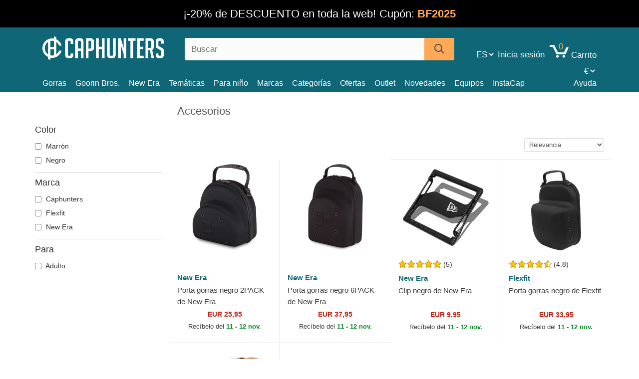

--- FILE ---
content_type: text/html; charset=utf-8
request_url: https://caphunters.com/es/123-accesorios
body_size: 11897
content:
<!DOCTYPE HTML><html lang="es-es"><head><meta charset="utf-8"><title>Accesorios | Caphunters.com</title> <script type="text/javascript">window.gdprAppliesGlobally=true;(function(){function n(e){if(!window.frames[e]){if(document.body&&document.body.firstChild){var t=document.body;var r=document.createElement("iframe");r.style.display="none";r.name=e;r.title=e;t.insertBefore(r,t.firstChild)}else{setTimeout(function(){n(e)},5)}}}function e(r,a,o,c,s){function e(e,t,r,n){if(typeof r!=="function"){return}if(!window[a]){window[a]=[]}var i=false;if(s){i=s(e,n,r)}if(!i){window[a].push({command:e,version:t,callback:r,parameter:n})}}e.stub=true;e.stubVersion=2;function t(n){if(!window[r]||window[r].stub!==true){return}if(!n.data){return}var i=typeof n.data==="string";var e;try{e=i?JSON.parse(n.data):n.data}catch(t){return}if(e[o]){var a=e[o];window[r](a.command,a.version,function(e,t){var r={};r[c]={returnValue:e,success:t,callId:a.callId};n.source.postMessage(i?JSON.stringify(r):r,"*")},a.parameter)}}if(typeof window[r]!=="function"){window[r]=e;if(window.addEventListener){window.addEventListener("message",t,false)}else{window.attachEvent("onmessage",t)}}}e("__tcfapi","__tcfapiBuffer","__tcfapiCall","__tcfapiReturn");n("__tcfapiLocator");(function(e,t){var r=document.createElement("link");r.rel="preconnect";r.as="script";var n=document.createElement("link");n.rel="dns-prefetch";n.as="script";var i=document.createElement("link");i.rel="preload";i.as="script";var a=document.createElement("script");a.id="spcloader";a.type="text/javascript";a["async"]=true;a.charset="utf-8";var o="https://sdk.privacy-center.org/"+e+"/loader.js?target_type=notice&target="+t;if(window.didomiConfig&&window.didomiConfig.user){var c=window.didomiConfig.user;var s=c.country;var d=c.region;if(s){o=o+"&country="+s;if(d){o=o+"&region="+d}}}r.href="https://sdk.privacy-center.org/";n.href="https://sdk.privacy-center.org/";i.href=o;a.src=o;var f=document.getElementsByTagName("script")[0];f.parentNode.insertBefore(r,f);f.parentNode.insertBefore(n,f);f.parentNode.insertBefore(i,f);f.parentNode.insertBefore(a,f)})("9f9d3a7a-e115-4846-b3cb-42dc6fb4ce08","QVBtGPFB")})();</script> <link rel="preconnect" href="https://static.caphunters.com"><link rel="preconnect" href="https://www.google-analytics.com"><link rel="preconnect" href="https://www.google.com"><link rel="preconnect" href="https://www.google.es"><link rel="preconnect" href="https://googleads.g.doubleclick.net"><link rel="preconnect" href="https://www.googletagmanager.com"><link rel="preconnect" href="https://bat.bing.com"><link rel="preconnect" href="https://www.googleadservices.com"><link rel="preload" href="https://static.caphunters.com/img/sprite.svg" as="image" type="image/svg+xml"><link rel="canonical" href="https://caphunters.com/es/123-accesorios"><link rel="stylesheet" href="https://static.caphunters.com/cache/css/83eee7d73d510f2597c31920ea640f69.css"><link rel="preload" as="image" href="https://static.caphunters.com/54652-home_default/porta-gorras-negro-2pack-de-new-era.webp"><link rel="preload" as="image" href="https://static.caphunters.com/54647-home_default/porta-gorras-negro-6pack-de-new-era.webp"><meta name="description" content="Compra online entre un amplio catálogo de Accesorios"><meta name="robots" content="index,follow"><meta name="viewport" content="user-scalable=yes, width=device-width, maximum-scale=5, initial-scale=1"><meta name="mobile-web-app-capable" content="yes"><meta name="theme-color" content="#0E6676"><meta name="apple-mobile-web-app-status-bar-style" content="black-translucent"><link rel="icon" type="image/png" href="https://static.caphunters.com/img/favicon-196x196.png" sizes="196x196"><link rel="icon" type="image/png" href="https://static.caphunters.com/img/favicon-96x96.png" sizes="96x96"><link rel="icon" type="image/png" href="https://static.caphunters.com/img/favicon-32x32.png" sizes="32x32"><link rel="icon" type="image/png" href="https://static.caphunters.com/img/favicon-16x16.png" sizes="16x16"><link rel="icon" type="image/png" href="https://static.caphunters.com/img/favicon-128.png" sizes="128x128"><link rel="shortcut icon" type="image/x-icon" href="https://static.caphunters.com/img/favicon.ico"><link rel="manifest" href="/manifest.json"> <script type="didomi/javascript" data-vendor="c:bing-ads" defer src="https://static.caphunters.com/themes/caphunters/js/bing.js"></script> <noscript><img height="1" width="1" style="display:none" src="https://www.facebook.com/tr?id=1666427600331054&ev=PageView&noscript=1" /></noscript><meta property="og:description" content="Tienda de gorras con el mayor catálogo online. Gorras y gorros a los mejores precios." /><meta property="og:site_name" content="Caphunters" /><meta property="og:type" content="website" /><meta property="og:url" content="https://caphunters.com/es/123-accesorios" /><meta property="og:title" content="Caphunters - Accesorios | Caphunters.com" /><meta property="og:image" content="https://caphunters.com/img/logo_social.jpg" /><meta name="twitter:site" content="@caphunters"><meta name="twitter:creator" content="@caphunters"><meta name="twitter:description" content="Tienda de gorras con el mayor catálogo online. Gorras y gorros a los mejores precios."><meta name="twitter:card" content="summary"><meta name="twitter:title" content="Caphunters - Accesorios | Caphunters.com"><meta name="twitter:image" content="/img/logo_social.jpg"><link href="https://caphunters.com/en/" rel="alternate" hreflang="x-default"><link href="https://caphunters.es/123-accesorios" rel="alternate" hreflang="es-es"><link href="https://caphunters.co.uk/123-accessories" rel="alternate" hreflang="en-gb"><link href="https://caphunters.ie/123-accessories" rel="alternate" hreflang="en-ie"><link href="https://caphunters.ca/en/123-accessories" rel="alternate" hreflang="en-ca"><link href="https://caphunters.bg/en/123-accessories" rel="alternate" hreflang="en-bg"><link href="https://caphunters.hr/123-accessories" rel="alternate" hreflang="en-hr"><link href="https://caphunters.si/123-accessories" rel="alternate" hreflang="en-si"><link href="https://caphunters.ee/123-accessories" rel="alternate" hreflang="en-ee"><link href="https://caphunters.fi/123-accessories" rel="alternate" hreflang="en-fi"><link href="https://caphunters.hu/en/123-accessories" rel="alternate" hreflang="en-hu"><link href="https://caphunters.lv/en/123-accessories" rel="alternate" hreflang="en-lv"><link href="https://caphunters.lt/en/123-accessories" rel="alternate" hreflang="en-lt"><link href="https://caphunters.mt/123-accessories" rel="alternate" hreflang="en-mt"><link href="https://caphunters.cz/en/123-accessories" rel="alternate" hreflang="en-cz"><link href="https://caphunters.sk/en/123-accessories" rel="alternate" hreflang="en-sk"><link href="https://caphunters.ro/en/123-accessories" rel="alternate" hreflang="en-ro"><link href="https://caphunters.fr/123-accessoires" rel="alternate" hreflang="fr-fr"><link href="https://caphunters.be/123-accessoires" rel="alternate" hreflang="fr-be"><link href="https://caphunters.ca/fr/123-accessoires" rel="alternate" hreflang="fr-ca"><link href="https://caphunters.at/fr/123-accessoires" rel="alternate" hreflang="fr-at"><link href="https://caphunters.ch/fr/123-accessoires" rel="alternate" hreflang="fr-ch"><link href="https://caphunters.bg/fr/123-accessoires" rel="alternate" hreflang="fr-bg"><link href="https://caphunters.lu/123-accessoires" rel="alternate" hreflang="fr-lu"><link href="https://caphunters.ro/fr/123-accessoires" rel="alternate" hreflang="fr-ro"><link href="https://caphunters.pt/123-acessorios" rel="alternate" hreflang="pt-pt"><link href="https://caphunters.de/123-zubehor" rel="alternate" hreflang="de-de"><link href="https://caphunters.at/de/123-zubehor" rel="alternate" hreflang="de-at"><link href="https://caphunters.ch/de/123-zubehor" rel="alternate" hreflang="de-ch"><link href="https://caphunters.bg/de/123-zubehor" rel="alternate" hreflang="de-bg"><link href="https://caphunters.hu/de/123-zubehor" rel="alternate" hreflang="de-hu"><link href="https://caphunters.lv/de/123-zubehor" rel="alternate" hreflang="de-lv"><link href="https://caphunters.cz/de/123-zubehor" rel="alternate" hreflang="de-cz"><link href="https://caphunters.sk/de/123-zubehor" rel="alternate" hreflang="de-sk"><link href="https://caphunters.it/123-accessori" rel="alternate" hreflang="it-it"><link href="https://caphunters.ch/it/123-accessori" rel="alternate" hreflang="it-ch"><link href="https://caphunters.pl/123-akcesoria" rel="alternate" hreflang="pl-pl"><link href="https://caphunters.lt/pl/123-akcesoria" rel="alternate" hreflang="pl-lt"><link href="https://caphunters.se/123-tillbehor" rel="alternate" hreflang="sv-se"><link href="https://caphunters.cy/123-accessories" rel="alternate" hreflang="el-cy"><link href="https://caphunters.gr/123-accessories" rel="alternate" hreflang="el-gr"><link href="https://caphunters.dk/123-accessories" rel="alternate" hreflang="da-dk"></head><body id="category" class="ab_0 category category-123 category-accesorios lang_es"><div id="overlay" style="display:none"></div><div id="header_coupon" style="background-color:black;color:white;font-size:24px;"> <span class="hidden-sm-down">&iexcl;-20% de DESCUENTO en toda la web!</span> <span class="hidden-md-up">&iexcl;-20% de DESCUENTO!</span> <span style="whites-pace:nowrap">Cup&oacute;n: <b style="color:#ffa957">BF2025</b></span></div> <header><div class="container"><div class="row"><div class="mobile-menu col-xl-3 col-md-4 col-xs-8"><div style="width:46px;float:left" class="hidden-lg-up"><div class="cat-title"> <span class="icon-mobilemenu"> <span class="line"></span> <span class="line"></span> <span class="line"></span> </span></div></div> <a href="/es/" title="Caphunters" name="Caphunters" class="header_logo"> <span class="icon-logo"></span> </a></div><div class="col-xl-3 col-md-6 col-xs-4 push-xl-6 push-md-2 header-icons"><div class="shopping-cart-block shopping-cart"> <a href="/es/pedido-rapido" rel="nofollow"> <span class="ajax_cart_quantity">0</span> <span class="icon-cart"></span> <span class="hidden-md-down">Carrito </span> </a></div><div id="userinfo-block-top" class="header_user_info hidden-lg-down"> <a class="login" href="/es/inicio-sesion" rel="nofollow"> Inicia sesi&oacute;n </a></div> <select id="languages-block-top" class="form-control hidden-lg-down"><option selected data-href="/es/123-accesorios"> ES &nbsp;-&nbsp; Español</option><option data-href="/en/123-accessories"> EN &nbsp;-&nbsp; English</option> </select> <select id="currencies-block-top" class="hidden-lg-down"><option value="4" > $</option><option value="1" selected> €</option><option value="3" > £</option> </select></div><div class="col-xl-6 col-xs-12 pull-xl-3"><form id="searchbox" method="get" action="/es/buscar" > <label for="search_query_top">Buscar</label> <input class="search_query form-control" type="text" id="search_query_top" name="search_query" placeholder="Buscar" value="" /> <button type="submit" class="btn btn-default button-search ch-orange" title="Search"> <span class="icon-search"></span> </button></form></div><div class="block_top_menu col-xs-12"><div class="menu-header hidden-lg-up"> <a href="/es/mi-cuenta" rel="nofollow" class="menu-header-greeting"> Hola<span style="font-style:italic" id="chmenu_customerName">. Registrarse </span> </a> <span class="sidebar-toggle-close"></span></div><a href="/es/12-gorras">Gorras</a> <a href="/es/124_goorin-bros">Goorin Bros.</a> <a href="/es/100_new-era">New Era</a> <a href="/es/tematicas">Temáticas</a> <a href="/es/12-gorras?para=nino">Para niño</a><div> <a href="/es/marcas">Marcas <span class="icon-submenu hidden-lg-down" style="font-size:12px;">&#9660;</span></a><div class="submenu" style="display:none;"> <a href="/es/10_47-brand">47 Brand</span></a> <a href="/es/177_american-needle">American Needle</span></a> <a href="/es/188_and1">AND1</span></a> <a href="/es/121_caphunters">Caphunters</span></a> <a href="/es/135_capslab">Capslab</span></a> <a href="/es/178_coastal">Coastal</span></a> <a href="/es/136_dc-shoes">DC Shoes</span></a> <a href="/es/168_difuzed">Difuzed</span></a> <a href="/es/128_djinns">Djinns</span></a> <a href="/es/185_ed-hardy">Ed Hardy</span></a> <a href="/es/179_flexfit">Flexfit</span></a> <a href="/es/186_gant">Gant</span></a> <a href="/es/124_goorin-bros">Goorin Bros.</span></a> <a href="/es/184_kangol">Kangol</span></a> <a href="/es/175_kimoa">Kimoa</span></a> <a href="/es/100_new-era">New Era</span></a> <a href="/es/182_oblack">Oblack</span></a> <a href="/es/181_pica-pica">Pica Pica</span></a> <a href="/es/176_polo-ralph-lauren">Polo Ralph Lauren</span></a> <a href="/es/171_puma">Puma</span></a> <a href="/es/187_superdry">Superdry</span></a> <a href="/es/174_the-no1-face">The No.1 Face</span></a> <a href="/es/131_von-dutch">Von Dutch</span></a> <a href="/es/172_wheels-and-waves">Wheels And Waves</span></a></div></div><div> <a href="/es/categorias">Categorías <span class="icon-submenu hidden-lg-down" style="font-size:12px;">&#9660;</span></a><div class="submenu" style="display:none;"> <a href="/es/123-accesorios">Accesorios</a> <a href="/es/122-banadores">Bañadores</a> <a href="/es/39-boinas">Boinas</a> <a href="/es/13-buckets">Buckets</a> <a href="/es/24-camisetas">Camisetas</a> <a href="/es/12-gorras">Gorras</a> <a href="/es/14-gorros">Gorros</a> <a href="/es/26-sudaderas">Sudaderas</a></div></div><a href="/es/ofertas">Ofertas</a> <a href="/es/outlet">Outlet</a> <a href="/es/novedades">Novedades</a> <a href="/es/equipos">Equipos</a> <a href="/es/instacap">InstaCap</a><a class="help-menu-header-link" href="/es/contactanos">Ayuda</a><a class="hidden-lg-up" style="color: #BF6713;" href="/es/mi-cuenta"> Mi cuenta </a><div class="hidden-lg-up"> <a href="#" style="color: #BF6713;">Cambiar idioma</a><div class="submenu" style="display:none;"> <a href="/es/123-accesorios"> Español </a> <a href="/en/123-accessories"> English </a></div></div><div class="hidden-lg-up"> <a href="#" style="color: #BF6713;">Cambiar divisa</a><div class="submenu" style="display:none;"> <a href="#" class="change-currency-link" data-id="4"> $ - Dollar </a> <a href="#" class="change-currency-link" data-id="1"> € - Euro </a> <a href="#" class="change-currency-link" data-id="3"> £ - Pound </a></div></div></div></div></div> </header><div id="columns" class="container"><div id="left_column" class="hidden-lg-down column col-xs-12 col-xl-3"><div id="amazzing_filter" class="af block displayLeftColumn"><h2 class="hidden-lg-up" style="display: inline-block;">Filtrar</h2> <span class="hidden-lg-up sidebar_filters-toggle sidebar-toggle-close"></span><div class="block_content"><div class="selectedFilters"><div class="clearAll hidden"> Limpiar filtros <a href="#" class="icon-times all" title="Borrar todo"></a></div></div><form id="af_form"><div class="af_filter" data-url="color"><h5>Color</h5> <label for="a-30"> <input type="checkbox" autocomplete="off" id="a-30" data-url="marron"> Marrón </label> <label for="a-28"> <input type="checkbox" autocomplete="off" id="a-28" data-url="negro"> Negro </label></div><div class="af_filter" data-url="marca"><h5>Marca</h5> <label for="m-121"> <input type="checkbox" autocomplete="off" id="m-121" data-url="caphunters"> Caphunters </label> <label for="m-179"> <input type="checkbox" autocomplete="off" id="m-179" data-url="flexfit"> Flexfit </label> <label for="m-100"> <input type="checkbox" autocomplete="off" id="m-100" data-url="new-era"> New Era </label></div><div class="af_filter" data-url="para"><h5>Para</h5> <label for="f-93"> <input type="checkbox" autocomplete="off" id="f-93" data-url="adulto"> Adulto </label></div></form></div></div></div><div id="center_column" class="center_column col-xs-12 col-xl-9"><div class="row"><div class="col-xs-12 col-lg-6"><h1 class="page-heading"><span class="cat-name">Accesorios</span></h1></div><div style="margin-bottom:15px;" class="col-xs-12"></div><div class="col-xs-6 col-xl-12"> <select name="order-by" class="select-sort form-control" aria-label="order-by"><option value="date_upd" selected="selected">Relevancia</option><option value="price:asc">Precio: de menor a mayor</option><option value="price:desc">Precio: de mayor a menor</option> </select></div><div class="col-xs-6 col-xl-3"><div id="mobile_left_column" class="hidden-lg-up"><select aria-label="Filtrar" name="filter-by" class="select-sort form-control sidebar_filters-toggle hidden-lg-up"><option value="1" selected="selected">Filtrar</option> </select></div></div></div><ul id="product_list" class="product-table-borders product_list grid row"><div style="display: none;" data-field-list-type="list"></div><li data-position=1 data-idproduct=13890 data-googleadsid=13890 class="col-xs-6 col-md-6 col-lg-4 col-xl-3"> <a class="product_img_link" href="/es/accesorios/13890-porta-gorras-negro-2pack-de-new-era.html"> <img src="https://static.caphunters.com/54652-home_default/porta-gorras-negro-2pack-de-new-era.webp" alt="Porta gorras negro 2PACK de New Era" height=200 width=200 fetchpriority="high" /> </a><div class="icon-list-stars" style="background:none;"></div> <a class="product-manufacturer-list hidden-sm-down" href="/es/100_new-era"> New Era </a> <span class="product-manufacturer-list hidden-md-up"> New Era </span> <a class="product-name" href="/es/accesorios/13890-porta-gorras-negro-2pack-de-new-era.html"> <span class="name">Porta gorras negro 2PACK de New Era</span><div class="content_price"> EUR 25,95</div><div class="availability_list_block c"> Recíbelo del <span class="b"> 11 - 12 nov. </span></div> </a></li><div style="display: none;" data-field-list-type="list"></div><li data-position=2 data-idproduct=13889 data-googleadsid=13889 class="col-xs-6 col-md-6 col-lg-4 col-xl-3"> <a class="product_img_link" href="/es/accesorios/13889-porta-gorras-negro-6pack-de-new-era.html"> <img src="https://static.caphunters.com/54647-home_default/porta-gorras-negro-6pack-de-new-era.webp" alt="Porta gorras negro 6PACK de New Era" height=200 width=200 fetchpriority="high" /> </a><div class="icon-list-stars" style="background:none;"></div> <a class="product-manufacturer-list hidden-sm-down" href="/es/100_new-era"> New Era </a> <span class="product-manufacturer-list hidden-md-up"> New Era </span> <a class="product-name" href="/es/accesorios/13889-porta-gorras-negro-6pack-de-new-era.html"> <span class="name">Porta gorras negro 6PACK de New Era</span><div class="content_price"> EUR 37,95</div><div class="availability_list_block c"> Recíbelo del <span class="b"> 11 - 12 nov. </span></div> </a></li><div style="display: none;" data-field-list-type="list"></div><li data-position=3 data-idproduct=13892 data-googleadsid=13892 class="col-xs-6 col-md-6 col-lg-4 col-xl-3"> <a class="product_img_link" href="/es/accesorios/13892-clip-negro-de-new-era.html"> <img src="https://static.caphunters.com/54660-home_default/clip-negro-de-new-era.webp" alt="Clip negro de New Era" height=200 width=200 fetchpriority="high" /> </a> <span class="icon-list-stars icon-stars-5-0"></span> (5) <a class="product-manufacturer-list hidden-sm-down" href="/es/100_new-era"> New Era </a> <span class="product-manufacturer-list hidden-md-up"> New Era </span> <a class="product-name" href="/es/accesorios/13892-clip-negro-de-new-era.html"> <span class="name">Clip negro de New Era</span><div class="content_price"> EUR 9,95</div><div class="availability_list_block c"> Recíbelo del <span class="b"> 11 - 12 nov. </span></div> </a></li><div style="display: none;" data-field-list-type="list"></div><li data-position=4 data-idproduct=11095 data-googleadsid=11095 class="col-xs-6 col-md-6 col-lg-4 col-xl-3"> <a class="product_img_link" href="/es/accesorios/11095-porta-gorras-negro-de-flexfit.html"> <img src="https://static.caphunters.com/38437-home_default/porta-gorras-negro-de-flexfit.webp" alt="Porta gorras negro de Flexfit" height=200 width=200 fetchpriority="high" /> </a> <span class="icon-list-stars icon-stars-4-5"></span> (4.8) <a class="product-manufacturer-list hidden-sm-down" href="/es/179_flexfit"> Flexfit </a> <span class="product-manufacturer-list hidden-md-up"> Flexfit </span> <a class="product-name" href="/es/accesorios/11095-porta-gorras-negro-de-flexfit.html"> <span class="name">Porta gorras negro de Flexfit</span><div class="content_price"> EUR 33,95</div><div class="availability_list_block c"> Recíbelo del <span class="b"> 11 - 12 nov. </span></div> </a></li><div style="display: none;" data-field-list-type="list"></div><li data-position=5 data-idproduct=11094 data-googleadsid=11094 class="col-xs-6 col-md-6 col-lg-4 col-xl-3"> <a class="product_img_link" href="/es/accesorios/11094-cepillo-de-madera-de-caphunters.html"> <img src="https://static.caphunters.com/38434-home_default/cepillo-de-madera-de-caphunters.webp" alt="Cepillo de madera de Caphunters" height=200 width=200 fetchpriority="high" /> </a> <span class="icon-list-stars icon-stars-4-5"></span> (4.8) <a class="product-manufacturer-list hidden-sm-down" href="/es/121_caphunters"> Caphunters </a> <span class="product-manufacturer-list hidden-md-up"> Caphunters </span> <a class="product-name" href="/es/accesorios/11094-cepillo-de-madera-de-caphunters.html"> <span class="name">Cepillo de madera de Caphunters</span><div class="content_price"> EUR 9,95</div><div class="availability_list_block c"> Recíbelo del <span class="b"> 11 - 12 nov. </span></div> </a></li><div style="display: none;" data-field-list-type="list"></div><li data-position=6 data-idproduct=13891 data-googleadsid=13891 class="col-xs-6 col-md-6 col-lg-4 col-xl-3"> <a class="product_img_link" href="/es/accesorios/13891-curva-viseras-negro-de-new-era.html"> <img src="https://static.caphunters.com/54657-home_default/curva-viseras-negro-de-new-era.webp" alt="Curva viseras negro de New Era" height=200 width=200 fetchpriority="high" /> </a><div class="icon-list-stars" style="background:none;"></div> <a class="product-manufacturer-list hidden-sm-down" href="/es/100_new-era"> New Era </a> <span class="product-manufacturer-list hidden-md-up"> New Era </span> <a class="product-name" href="/es/accesorios/13891-curva-viseras-negro-de-new-era.html"> <span class="name">Curva viseras negro de New Era</span><div class="content_price"> EUR 11,95</div><div class="availability_list_block c"> Recíbelo del <span class="b"> 11 - 12 nov. </span></div> </a></li></ul><div class="bottom-pagination-content"></div></div><div style="clear:both"></div></div><footer id="footer" class="footer-container"><div class="ch-blue"><div class="container row center-div"><div class="footer-block col-xs-12 col-md-4 c"><div class="discountFooterCoupon" style="display:none"> &iexcl;Aqu&iacute; tienes tu descuento!<br> <span class="discount_featured" id="newsletter_coupon">NEWS20</span><br> <button class="btn btn-default button button-medium ch-orange" onclick="copyToClipboard('#newsletter_coupon')" style="display: inline-block;width: auto;"> <span style="padding: 2px 10px 2px 10px;">Copiar</span> </button><br> Puedes utilizar este descuento en tu carrito.</div><form class="discountFooter"><div class="row"><div class="col-xs-12"> <label for="emailDiscount"> <span class="discount_featured">20% de descuento</span><br> inmediato en tu pedido, solo por suscribirte<br> </label></div><div class="col-xs-12"> <input type="text" class="emailDiscount" name="emailDiscount" placeholder="tu@email.com"> <button type="submit" name="submitEmailDiscount" class="submitEmailDiscount button button button-medium ch-orange"> <span>Obtener cup&oacute;n</span> </button></div></div></form></div><div class="footer-block col-xs-6 col-sm-6 col-md-4" style="text-align: center;"> <span class="footer-text" style="margin-bottom:10px;">En colaboraci&oacute;n con</span><br><div class="icon icon-eden"></div><br> <span class="footer-text">Eden Reforestation Projects</span></div><div class="footer-block col-xs-6 col-sm-6 col-md-4" style="text-align: center;"> <span class="footer-text">Puedes pagar con:</span><br> Cualquier tarjeta de pago<br> PayPal<br> Przelewy24<br></div></div></div><div class="ch-dark-blue"><div class="container row center-div"><div class="col-xs-6 col-md-4 c"> <a href="/es/contactanos">Ayuda</a><br> <a href="/es/mi-cuenta">Mi cuenta</a><br> <a style="white-space: nowrap;" href="/es/stylefortrees">#StyleForTrees&nbsp;&nbsp;<span class="icon icon-tree"></span></a><br> <a href="javascript:Didomi.preferences.show()">Preferencias de consentimiento</a><br> <a href="/es/terminos-y-condiciones">T&eacute;rminos y condiciones</a><br></div><div class="c footer-block col-xs-6 col-md-4 push-md-4"> Encu&eacute;ntranos en:<br> <a href="https://www.tiktok.com/@caphunters" target="_blank" rel="noopener noreferrer"> TikTok </a><br> <a href="https://www.facebook.com/caphunters" target="_blank" rel="noopener noreferrer"> Facebook </a><br> <a href="https://www.instagram.com/caphuntersshop/" target="_blank" rel="noopener noreferrer"> Instagram </a><br></div><div class="stars-footer-block c footer-block col-xs-12 col-md-4 pull-md-4"> <a class="no-underline" href="/es/opiniones" style="line-height:normal;"> <span style="font-size: 17px;" class="b"> <span class="icon-front-stars-5-0"></span> 4.9 </span> <br> <span class="underline">48599 opiniones de clientes</span> </a></div></div></div><div class="ch-darker-blue"><div class="container row center-div"><div id="chfootershops" class="col-xs-12 col-sm-12 col-md-12" ><span>Caphunters</span><div><a href="https://caphunters.at">Austria</a><a href="https://caphunters.be">Belgique</a><a href="https://caphunters.bg">Bulgaria</a><a href="https://caphunters.ca">Canada</a><a href="https://caphunters.hr">Croatia</a><a href="https://caphunters.cy">Cyprus</a><a href="https://caphunters.cz">Czech Republic</a><a href="https://caphunters.dk">Denmark</a><a href="https://caphunters.de">Deutschland</a><a href="https://caphunters.es">España</a><a href="https://caphunters.ee">Estonia</a><a href="https://caphunters.fi">Finland</a><a href="https://caphunters.fr">France</a><a href="https://caphunters.com">Global</a><a href="https://caphunters.gr">Greece</a><a href="https://caphunters.hu">Hungary</a><a href="https://caphunters.ie">Ireland</a><a href="https://caphunters.it">Italia</a><a href="https://caphunters.lv">Latvia</a><a href="https://caphunters.lt">Lithuania</a><a href="https://caphunters.lu">Luxembourg</a><a href="https://caphunters.mt">Malta</a><a href="https://caphunters.pl">Poland</a><a href="https://caphunters.pt">Portugal</a><a href="https://caphunters.ro">Romania</a><a href="https://caphunters.sk">Slovakia</a><a href="https://caphunters.si">Slovenia</a><a href="https://caphunters.se">Sweden</a><a href="https://caphunters.ch">Switzerland</a><a href="https://caphunters.co.uk">United Kingdom</a><a href="https://caphunters.com/">Other countries</a></div></div></div> </footer> <script type="application/ld+json">{"@context":"http://schema.org","@graph":[{"@type":"BreadcrumbList","itemListElement":[{"@type":"ListItem","position":1,"item":{"@id":"/es/123-accesorios","name":"Accesorios"}}]},{"@type":"Product","name":"Porta gorras negro 2PACK de New Era","image":"https://static.caphunters.com/54652-large_default/porta-gorras-negro-2pack-de-new-era.webp","description":"Porta gorras negro 2PACK de New Era, Marca: New Era, Color: Negro","sku":"13890","brand":{"@type":"Brand","name":"New Era"},"offers":{"@type":"Offer","url":"/es/accesorios/13890-porta-gorras-negro-2pack-de-new-era.html","priceValidUntil":"2080-01-01T00:00:00+02:00","priceCurrency":"EUR","price":"25.95","itemCondition":"http://schema.org/NewCondition","availability":"http://schema.org/InStock"},"gtin13":""},{"@type":"Product","name":"Porta gorras negro 6PACK de New Era","image":"https://static.caphunters.com/54647-large_default/porta-gorras-negro-6pack-de-new-era.webp","description":"Porta gorras negro 6PACK de New Era, Marca: New Era, Color: Negro","sku":"13889","brand":{"@type":"Brand","name":"New Era"},"offers":{"@type":"Offer","url":"/es/accesorios/13889-porta-gorras-negro-6pack-de-new-era.html","priceValidUntil":"2080-01-01T00:00:00+02:00","priceCurrency":"EUR","price":"37.95","itemCondition":"http://schema.org/NewCondition","availability":"http://schema.org/InStock"},"gtin13":""},{"@type":"Product","name":"Clip negro de New Era","image":"https://static.caphunters.com/54660-large_default/clip-negro-de-new-era.webp","description":"Clip negro de New Era, Marca: New Era, Color: Negro","sku":"13892","brand":{"@type":"Brand","name":"New Era"},"offers":{"@type":"Offer","url":"/es/accesorios/13892-clip-negro-de-new-era.html","priceValidUntil":"2080-01-01T00:00:00+02:00","priceCurrency":"EUR","price":"9.95","itemCondition":"http://schema.org/NewCondition","availability":"http://schema.org/InStock"},"aggregateRating":{"@type":"AggregateRating","ratingValue":"5","reviewCount":"1"},"review":{"@type":"Review","author":{"@type":"Person","name":"Rafael R."},"datePublished":"2025-06-24 13:13:53","description":"","name":"Accesorio utilísimo e imprescindible!","reviewRating":{"@type":"Rating","bestRating":"5","ratingValue":"5","worstRating":"1"}},"gtin13":""},{"@type":"Product","name":"Porta gorras negro de Flexfit","image":"https://static.caphunters.com/38437-large_default/porta-gorras-negro-de-flexfit.webp","description":"Porta gorras negro de Flexfit, Marca: Flexfit, Color: Negro","sku":"11095","brand":{"@type":"Brand","name":"Flexfit"},"offers":{"@type":"Offer","url":"/es/accesorios/11095-porta-gorras-negro-de-flexfit.html","priceValidUntil":"2080-01-01T00:00:00+02:00","priceCurrency":"EUR","price":"33.95","itemCondition":"http://schema.org/NewCondition","availability":"http://schema.org/InStock"},"aggregateRating":{"@type":"AggregateRating","ratingValue":"5","reviewCount":"8"},"review":{"@type":"Review","author":{"@type":"Person","name":"Leticia  B."},"datePublished":"2025-10-13 19:38:13","description":"Lo mejor que habéis sacado para llevar sus gorras de viaje","name":"","reviewRating":{"@type":"Rating","bestRating":"5","ratingValue":"5","worstRating":"1"}},"gtin13":""},{"@type":"Product","name":"Cepillo de madera de Caphunters","image":"https://static.caphunters.com/38434-large_default/cepillo-de-madera-de-caphunters.webp","description":"Cepillo de madera de Caphunters, Marca: , Color: Marrón","sku":"11094","brand":{"@type":"Brand","name":"Caphunters"},"offers":{"@type":"Offer","url":"/es/accesorios/11094-cepillo-de-madera-de-caphunters.html","priceValidUntil":"2080-01-01T00:00:00+02:00","priceCurrency":"EUR","price":"9.95","itemCondition":"http://schema.org/NewCondition","availability":"http://schema.org/InStock"},"aggregateRating":{"@type":"AggregateRating","ratingValue":"4.75","reviewCount":"4"},"review":{"@type":"Review","author":{"@type":"Person","name":"Africa L."},"datePublished":"2024-09-20 13:05:25","description":"Lo recomiendo ","name":"","reviewRating":{"@type":"Rating","bestRating":"5","ratingValue":"5","worstRating":"1"}},"gtin13":""},{"@type":"Product","name":"Curva viseras negro de New Era","image":"https://static.caphunters.com/54657-large_default/curva-viseras-negro-de-new-era.webp","description":"Curva viseras negro de New Era, Marca: New Era, Color: Negro","sku":"13891","brand":{"@type":"Brand","name":"New Era"},"offers":{"@type":"Offer","url":"/es/accesorios/13891-curva-viseras-negro-de-new-era.html","priceValidUntil":"2080-01-01T00:00:00+02:00","priceCurrency":"EUR","price":"11.95","itemCondition":"http://schema.org/NewCondition","availability":"http://schema.org/InStock"},"gtin13":""}]}</script> <script type="text/javascript" src="https://static.caphunters.com/js/jquery/jquery-3.6.0.min.js"></script> <script>!function(f,b,e,v,n,t,s){if(f.fbq)return;n=f.fbq=function(){n.callMethod?n.callMethod.apply(n,arguments):n.queue.push(arguments)};if(!f._fbq)f._fbq=n;n.push=n;n.loaded=!0;n.version='2.0';n.queue=[];t=b.createElement(e);t.async=!0;t.src=v;s=b.getElementsByTagName(e)[0];s.parentNode.insertBefore(t,s)}(window,document,'script','https://connect.facebook.net/en_US/fbevents.js');fbq('init','1666427600331054');fbq('track','PageView');!function(w,d,t){w.TiktokAnalyticsObject=t;var ttq=w[t]=w[t]||[];ttq.methods=["page","track","identify","instances","debug","on","off","once","ready","alias","group","enableCookie","disableCookie","holdConsent","revokeConsent","grantConsent"],ttq.setAndDefer=function(t,e){t[e]=function(){t.push([e].concat(Array.prototype.slice.call(arguments,0)))}};for(var i=0;i<ttq.methods.length;i++)ttq.setAndDefer(ttq,ttq.methods[i]);ttq.instance=function(t){for(var e=ttq._i[t]||[],n=0;n<ttq.methods.length;n++)ttq.setAndDefer(e,ttq.methods[n]);return e},ttq.load=function(e,n){var r="https://analytics.tiktok.com/i18n/pixel/events.js",o=n&&n.partner;ttq._i=ttq._i||{},ttq._i[e]=[],ttq._i[e]._u=r,ttq._t=ttq._t||{},ttq._t[e]=+new Date,ttq._o=ttq._o||{},ttq._o[e]=n||{};n=document.createElement("script");n.type="text/javascript",n.async=!0,n.src=r+"?sdkid="+e+"&lib="+t;e=document.getElementsByTagName("script")[0];e.parentNode.insertBefore(n,e)};ttq.load('CQBONNRC77U89M86N43G');ttq.page();}(window,document,'ttq');defer_jq(function(){$('#languages-block-top').change(function(){$("#languages-block-top option:selected").each(function(){location.href=$(this).attr('data-href');});});});defer_jq(function(){$('#currencies-block-top').on('change',function(){$.ajax({type:'POST',headers:{"cache-control":"no-cache"},url:baseDir+'index.php'+'?rand='+new Date().getTime(),data:'controller=change-currency&id_currency='+parseInt(this.value),success:function(msg){window.location.replace(window.location.href);}});});});defer_jq(function(){$('a.change-currency-link').click(function(e){e.preventDefault();$.ajax({type:'POST',headers:{"cache-control":"no-cache"},url:baseDir+'index.php'+'?rand='+new Date().getTime(),data:'controller=change-currency&id_currency='+parseInt($(this).attr("data-id")),success:function(msg){location.reload();}});});});if(typeof fbq!=='undefined'){fbq('track','ViewContent',{content_ids:[13890,13889,13892,11095,11094,13891],content_type:'product'});} function defer_gtag_view_item_list(){if(window.dataLayer&&typeof gtag==='function'){product_view_item_list('view_item_list');} else{setTimeout(defer_gtag_view_item_list,500);}} function product_view_item_list(event_name){items=[];var ids=[13890,13889,13892,11095,11094,13891];ids.forEach(element=>{if(element){items.push({'id':element,'google_business_vertical':'retail'});}});if(items&&items.length>0){gtag('event',event_name,{'items':items});}} defer_gtag_view_item_list();var current_page=1;var page_n=current_page+1;var searching=0;var next_page_content="";var first=true;var cache_available=true;var cache_debug=false;var max_cache_size=1024*1024;var max_states=20;function isSessionStorageAvailable(){try{var test='__sessionStorage_test__';sessionStorage.setItem(test,'test');sessionStorage.removeItem(test);return true;}catch(e){return false;}} function getObjectSize(obj){try{return new Blob([JSON.stringify(obj)]).size;}catch(e){return JSON.stringify(obj).length;}} function cleanOldPageStates(){if(!isSessionStorageAvailable()){cache_available=false;return;} try{var now=Date.now();var keys_to_remove=[];var page_state_keys=[];var current_base_url=window.location.pathname;for(var i=0;i<sessionStorage.length;i++){var key=sessionStorage.key(i);if(key&&key.startsWith('page_state_')){try{var state_str=sessionStorage.getItem(key);var state=JSON.parse(state_str);if(state&&state.timestamp){if(now-state.timestamp>1800000){keys_to_remove.push(key);}else{var state_url=state.base_url||'';if(state_url===current_base_url){page_state_keys.push({key:key,timestamp:state.timestamp,size:getObjectSize(state)});}else{keys_to_remove.push(key);}}}else{keys_to_remove.push(key);}}catch(e){keys_to_remove.push(key);}}} if(page_state_keys.length>max_states){page_state_keys.sort(function(a,b){return a.timestamp-b.timestamp;});var excess_keys=page_state_keys.slice(0,page_state_keys.length-max_states);excess_keys.forEach(function(item){keys_to_remove.push(item.key);});} keys_to_remove.forEach(function(key){try{sessionStorage.removeItem(key);}catch(e){}});if(cache_debug&&keys_to_remove.length>0){console.log('Cache: Limpiados '+keys_to_remove.length+' estados antiguos');}}catch(e){cache_available=false;if(cache_debug)console.log('Cache: Error limpiando estados:',e);}} function savePageState(storage_key,state_data){if(!cache_available||!isSessionStorageAvailable()){return false;} try{var state_size=getObjectSize(state_data);if(state_size>max_cache_size){if(cache_debug)console.log('Cache: Estado demasiado grande:',state_size);return false;} sessionStorage.setItem(storage_key,JSON.stringify(state_data));if(cache_debug)console.log('Cache: Guardado estado',storage_key);return true;}catch(e){if(cache_debug)console.log('Cache: Error guardando estado:',e);if(e.name==='QuotaExceededError'||e.code===22){try{var current_base_url=window.location.pathname;var keys_to_remove=[];for(var i=0;i<sessionStorage.length;i++){var key=sessionStorage.key(i);if(key&&key.startsWith('page_state_'+current_base_url.replace(/[^a-zA-Z0-9]/g,'_'))){keys_to_remove.push(key);}} keys_to_remove.forEach(function(key){sessionStorage.removeItem(key);});sessionStorage.setItem(storage_key,JSON.stringify(state_data));return true;}catch(e2){cache_available=false;return false;}} return false;}} function loadPageState(storage_key){if(!cache_available||!isSessionStorageAvailable()){return null;} try{var saved_state=sessionStorage.getItem(storage_key);if(saved_state){var state_data=JSON.parse(saved_state);if(Date.now()-state_data.timestamp<1800000){return state_data;}else{sessionStorage.removeItem(storage_key);}}}catch(e){if(cache_debug)console.log('Cache: Error cargando estado:',e);try{sessionStorage.removeItem(storage_key);}catch(e2){}} return null;} function initializePageState(){cache_available=isSessionStorageAvailable();if(!cache_available){if(cache_debug)console.log('Cache: sessionStorage no disponible');return;} cleanOldPageStates();try{var base_url=window.location.pathname;var initial_html=$('#product_list').html();if(!initial_html||initial_html.trim().length===0){return;} var initial_state={page:current_page,html:initial_html,url:window.location.href,base_url:base_url,timestamp:Date.now(),user_agent:navigator.userAgent.substring(0,50)};var storage_key='page_state_'+base_url.replace(/[^a-zA-Z0-9]/g,'_')+'_'+current_page;savePageState(storage_key,initial_state);if(!history.state){history.replaceState(initial_state,'',window.location.href);} if(cache_debug)console.log('Cache: Inicializado para página',current_page);}catch(e){if(cache_debug)console.log('Cache: Error inicializando:',e);cache_available=false;}} window.addEventListener('popstate',function(event){if(!cache_available){window.location.reload();return;} if(event.state&&event.state.page){var target_page=event.state.page;var base_url=window.location.pathname;var storage_key='page_state_'+base_url.replace(/[^a-zA-Z0-9]/g,'_')+'_'+target_page;var state_data=loadPageState(storage_key);if(state_data&&state_data.html){try{var temp_div=document.createElement('div');temp_div.innerHTML=state_data.html;if(temp_div.children.length>0){$('#product_list').fadeTo(150,0.6,function(){$(this).html(state_data.html).fadeTo(150,1);});page_n=target_page+1;current_page=target_page;if(target_page===1){setTimeout(function(){$('html, body').animate({scrollTop:0},400);},250);} if(cache_debug)console.log('Cache: Restaurado página',target_page);return;}}catch(e){if(cache_debug)console.log('Cache: Error restaurando contenido:',e);}}} if(cache_debug)console.log('Cache: Recargando página (no se pudo restaurar)');window.location.reload();});function updateURL(){var pages_loaded=page_n-1;var base_url=window.location.pathname;var current_params=new URLSearchParams(window.location.search);if(pages_loaded>1){current_params.set('p',pages_loaded);}else{current_params.delete('p');} var new_url=base_url;var params_string=current_params.toString();if(params_string){new_url+='?'+params_string;} if(new_url===window.location.href){return;} if(cache_available){try{var current_html=$('#product_list').html();if(current_html&&current_html.trim().length>0){var current_state={page:current_page,html:current_html,url:window.location.href,base_url:base_url,timestamp:Date.now(),user_agent:navigator.userAgent.substring(0,50)};var current_storage_key='page_state_'+base_url.replace(/[^a-zA-Z0-9]/g,'_')+'_'+current_page;savePageState(current_storage_key,current_state);var new_state={page:pages_loaded,html:current_html,url:new_url,base_url:base_url,timestamp:Date.now(),user_agent:navigator.userAgent.substring(0,50)};var new_storage_key='page_state_'+base_url.replace(/[^a-zA-Z0-9]/g,'_')+'_'+pages_loaded;savePageState(new_storage_key,new_state);history.pushState(new_state,'',new_url);if(cache_debug)console.log('Cache: URL actualizada a página',pages_loaded);}}catch(e){if(cache_debug)console.log('Cache: Error actualizando URL:',e);}} current_page=pages_loaded;} function get_next_page(){$.ajax({url:"/es/123-accesorios?page=2".replace('page=2','page='+page_n)+"&partial=1",success:function(data){var $response=$(data);if($response.is('#product_list')){next_page_content=$response.children('li');}else{next_page_content=$response.find("#product_list li");} show_next_page(next_page_content);if(typeof gtag!=='undefined'){var list_type=$('div[data-field-list-type]').attr('data-field-list-type');var event_name=(list_type=='search')?'view_search_results':'view_item_list';var items=[];next_page_content.each(function(){const googleAdsId=$(this).attr("data-googleadsid");if(googleAdsId){items.push({'id':googleAdsId,'google_business_vertical':'retail'});}});if(items.length>0){gtag('event',event_name,{'items':items});}} page_n++;updateURL();},complete:function(){searching--;check_show_next_page();}});} async function show_next_page(c){searching++;if(cache_available){try{var base_url=window.location.pathname;var current_html=$('#product_list').html();if(current_html&&current_html.trim().length>0){var prev_state={page:current_page,html:current_html,url:window.location.href,base_url:base_url,timestamp:Date.now(),user_agent:navigator.userAgent.substring(0,50)};var prev_storage_key='page_state_'+base_url.replace(/[^a-zA-Z0-9]/g,'_')+'_'+current_page;savePageState(prev_storage_key,prev_state);}}catch(e){if(cache_debug)console.log('Cache: Error guardando estado previo:',e);}} current_scroll=$(window).scrollTop();$("#product_list").append(c);$(window).scrollTop(current_scroll);searching--;} function check_show_next_page(){if(page_n<=1){var elementTop=$('#footer').offset().top-1500;var viewportBottom=$(window).scrollTop()+$(window).height();var shouldLoad=(elementTop<viewportBottom&&userHasScrolled)||(first&&$('#product_list li').length<12);if(shouldLoad&&searching==0){first=false;searching++;get_next_page();} else if((elementTop<viewportBottom+1000)&&searching==0&&!window.preloading_next&&userHasScrolled){window.preloading_next=true;preload_next_page();}} else if(page_n==2){var elementTop=$('#footer').offset().top;var viewportBottom=$(window).scrollTop()+$(window).height();if((elementTop<viewportBottom&&userHasScrolled)&&searching==0){show_next_page(next_page_content);page_n++;}}} function preload_next_page(){if(page_n<=1){$.ajax({url:"/es/123-accesorios?page=2".replace('page=2','page='+page_n)+"&partial=1",success:function(data){var $response=$(data);if($response.is('#product_list')){next_page_content=$response.children('li');}else{next_page_content=$response.find("#product_list li");} window.preloading_next=false;},error:function(){window.preloading_next=false;}});}} $(document).ready(function(){setTimeout(function(){initializePageState();if($('#product_list li').length<12){check_show_next_page();}},100);});var scrollTimeout;var userHasScrolled=false;$(window).scroll(function(){if(!userHasScrolled&&$(window).scrollTop()>0){userHasScrolled=true;first=false;} clearTimeout(scrollTimeout);scrollTimeout=setTimeout(function(){check_show_next_page();},100);});window.enableCacheDebug=function(){window.cache_debug=false;console.log('Cache Debug: Activado');console.log('Cache disponible:',cache_available);var count=0;for(var i=0;i<sessionStorage.length;i++){var key=sessionStorage.key(i);if(key&&key.startsWith('page_state_')){count++;try{var state=JSON.parse(sessionStorage.getItem(key));console.log('Estado guardado:',key,'página:',state.page,'timestamp:',new Date(state.timestamp));}catch(e){console.log('Estado corrupto:',key);}}} console.log('Total estados en cache:',count);};window.disableCacheDebug=function(){window.cache_debug=false;console.log('Cache Debug: Desactivado');};window.clearPageCache=function(){var count=0;var keys_to_remove=[];for(var i=0;i<sessionStorage.length;i++){var key=sessionStorage.key(i);if(key&&key.startsWith('page_state_')){keys_to_remove.push(key);count++;}} keys_to_remove.forEach(function(key){sessionStorage.removeItem(key);});console.log('Cache Debug: Limpiados',count,'estados de cache');};window.testNavigationBack=function(){if(history.length>1){console.log('Cache Debug: Probando navegación hacia atrás...');history.back();}else{console.log('Cache Debug: No hay historial disponible para probar');}};window.checkHeaders=function(){$.ajax({url:window.location.href,type:'HEAD',success:function(data,textStatus,xhr){console.log('=== HEADERS DE RESPUESTA ===');console.log('Cache-Control:',xhr.getResponseHeader('Cache-Control'));console.log('ETag:',xhr.getResponseHeader('ETag'));console.log('Vary:',xhr.getResponseHeader('Vary'));console.log('Expires:',xhr.getResponseHeader('Expires'));console.log('X-Cache:',xhr.getResponseHeader('X-Cache'));console.log('===============================');},error:function(){console.log('Cache Debug: Error verificando headers');}});};window.cacheHelp=function(){console.log('=== COMANDOS DE DEBUG DE CACHE ===');console.log('enableCacheDebug() - Activar modo debug');console.log('disableCacheDebug() - Desactivar modo debug');console.log('clearPageCache() - Limpiar toda la cache');console.log('testNavigationBack() - Probar navegación hacia atrás');console.log('checkHeaders() - Ver headers HTTP actuales');console.log('cacheHelp() - Mostrar esta ayuda');console.log('=====================================');};if(cache_debug){console.log('=== CACHE DEBUG ACTIVO ===');console.log('Ejecuta cacheHelp() para ver comandos disponibles');console.log('========================');}function defer_jq(method,start=Date.now()){if(window.jQuery){method();} else{setTimeout(function(){defer_jq(method,start)},10);}} var baseDir='https://caphunters.com/';var currencyBlank=1;var currencyFormat=3;var currencySign='EUR';var current_controller='category';var delivery_t='Entrega en';var id_lang=1;var id_shop='1';var isLogged=0;var priceDisplayMethod=0;var priceDisplayPrecision=2;var removed_product='se ha eliminado de la cesta';var static_media='https://static.caphunters.com';var units_days='días';var units_hour='hora';var units_hours='horas';var units_minute='minuto';var units_minutes='minutos';window.dataLayer=window.dataLayer||[];function gtag(){window.dataLayer.push(arguments);}gtag('js',new Date());gtag('config','G-G3TGTBDPQ7');gtag('config','AW-851037692',{'allow_enhanced_conversions':true});gtag('consent','default',{'ad_storage':'denied','ad_user_data':'denied','ad_personalization':'denied','analytics_storage':'denied'});</script> <script async src="https://www.googletagmanager.com/gtag/js?id=G-G3TGTBDPQ7"></script> <script type="text/javascript" defer src="https://static.caphunters.com/cache/js/8d455e062fcc35e2fb5b9f058ab3c8e9.js"></script></body></html>

--- FILE ---
content_type: text/html; charset=UTF-8
request_url: https://stats.caphunters.com/ws_stats.php
body_size: -100
content:
no ok

--- FILE ---
content_type: text/html; charset=UTF-8
request_url: https://stats.caphunters.com/ws_stats.php
body_size: -100
content:
no ok

--- FILE ---
content_type: text/html; charset=UTF-8
request_url: https://stats.caphunters.com/ws_stats.php
body_size: -100
content:
no ok

--- FILE ---
content_type: image/svg+xml
request_url: https://static.caphunters.com/img/logo.svg
body_size: 4076
content:
<?xml version="1.0" encoding="UTF-8" standalone="no"?>
<svg
   xmlns:dc="http://purl.org/dc/elements/1.1/"
   xmlns:cc="http://creativecommons.org/ns#"
   xmlns:rdf="http://www.w3.org/1999/02/22-rdf-syntax-ns#"
   xmlns:svg="http://www.w3.org/2000/svg"
   xmlns="http://www.w3.org/2000/svg"
   xmlns:sodipodi="http://sodipodi.sourceforge.net/DTD/sodipodi-0.dtd"
   xmlns:inkscape="http://www.inkscape.org/namespaces/inkscape"
   width="800"
   height="1500"
   version="1.1"
   viewBox="0 0 211.67 396.88"
   id="svg405"
   sodipodi:docname="logo.svg"
   inkscape:version="1.0.2 (e86c870879, 2021-01-15)">
  <sodipodi:namedview
     pagecolor="#ffffff"
     bordercolor="#666666"
     borderopacity="1"
     objecttolerance="10"
     gridtolerance="10"
     guidetolerance="10"
     inkscape:pageopacity="0"
     inkscape:pageshadow="2"
     inkscape:window-width="1920"
     inkscape:window-height="1029"
     id="namedview407"
     showgrid="false"
     inkscape:zoom="0.95333335"
     inkscape:cx="427.73828"
     inkscape:cy="161.71312"
     inkscape:window-x="1920"
     inkscape:window-y="0"
     inkscape:window-maximized="1"
     inkscape:current-layer="svg405"
     inkscape:document-rotation="0" />
  <defs
     id="defs81">
    <clipPath
       id="a">
      <path
         d="M0 297.638h623.621V0H0z"
         id="path2" />
    </clipPath>
    <filter
       id="l"
       x="-.11656"
       y="-.05861"
       width="1.2331"
       height="1.1172"
       color-interpolation-filters="sRGB">
      <feGaussianBlur
         stdDeviation="0.25308109"
         id="feGaussianBlur5" />
    </filter>
    <filter
       id="o"
       x="-.10442"
       y="-.06225"
       width="1.2088"
       height="1.1245"
       color-interpolation-filters="sRGB">
      <feGaussianBlur
         stdDeviation="0.29818106"
         id="feGaussianBlur8" />
    </filter>
    <filter
       id="j"
       x="-.076434"
       y="-.079631"
       width="1.1529"
       height="1.1593"
       color-interpolation-filters="sRGB">
      <feGaussianBlur
         stdDeviation="0.1011162"
         id="feGaussianBlur11" />
    </filter>
    <filter
       id="b"
       x="-.076434"
       y="-.079631"
       width="1.1529"
       height="1.1593"
       color-interpolation-filters="sRGB">
      <feGaussianBlur
         stdDeviation="0.1011162"
         id="feGaussianBlur14" />
    </filter>
    <filter
       id="d"
       x="-.076434"
       y="-.079631"
       width="1.1529"
       height="1.1593"
       color-interpolation-filters="sRGB">
      <feGaussianBlur
         stdDeviation="0.1011162"
         id="feGaussianBlur17" />
    </filter>
    <filter
       id="g"
       x="-.076434"
       y="-.079631"
       width="1.1529"
       height="1.1593"
       color-interpolation-filters="sRGB">
      <feGaussianBlur
         stdDeviation="0.1011162"
         id="feGaussianBlur20" />
    </filter>
    <filter
       id="q"
       x="-.076434"
       y="-.079631"
       width="1.1529"
       height="1.1593"
       color-interpolation-filters="sRGB">
      <feGaussianBlur
         stdDeviation="0.10111625"
         id="feGaussianBlur23" />
    </filter>
    <filter
       id="w"
       x="-.076434"
       y="-.079631"
       width="1.1529"
       height="1.1593"
       color-interpolation-filters="sRGB">
      <feGaussianBlur
         stdDeviation="0.10111625"
         id="feGaussianBlur26" />
    </filter>
    <filter
       id="u"
       x="-.076434"
       y="-.079631"
       width="1.1529"
       height="1.1593"
       color-interpolation-filters="sRGB">
      <feGaussianBlur
         stdDeviation="0.10111625"
         id="feGaussianBlur29" />
    </filter>
    <filter
       id="s"
       x="-.076434"
       y="-.079631"
       width="1.1529"
       height="1.1593"
       color-interpolation-filters="sRGB">
      <feGaussianBlur
         stdDeviation="0.10111625"
         id="feGaussianBlur32" />
    </filter>
    <filter
       id="i"
       x="-.076434"
       y="-.079631"
       width="1.1529"
       height="1.1593"
       color-interpolation-filters="sRGB">
      <feGaussianBlur
         stdDeviation="0.1011162"
         id="feGaussianBlur35" />
    </filter>
    <filter
       id="f"
       x="-.076434"
       y="-.079631"
       width="1.1529"
       height="1.1593"
       color-interpolation-filters="sRGB">
      <feGaussianBlur
         stdDeviation="0.1011162"
         id="feGaussianBlur38" />
    </filter>
    <filter
       id="c"
       x="-.076434"
       y="-.079631"
       width="1.1529"
       height="1.1593"
       color-interpolation-filters="sRGB">
      <feGaussianBlur
         stdDeviation="0.1011162"
         id="feGaussianBlur41" />
    </filter>
    <filter
       id="e"
       x="-.076434"
       y="-.079631"
       width="1.1529"
       height="1.1593"
       color-interpolation-filters="sRGB">
      <feGaussianBlur
         stdDeviation="0.1011162"
         id="feGaussianBlur44" />
    </filter>
    <filter
       id="h"
       x="-.076434"
       y="-.079631"
       width="1.1529"
       height="1.1593"
       color-interpolation-filters="sRGB">
      <feGaussianBlur
         stdDeviation="0.1011162"
         id="feGaussianBlur47" />
    </filter>
    <filter
       id="v"
       x="-.076434"
       y="-.079631"
       width="1.1529"
       height="1.1593"
       color-interpolation-filters="sRGB">
      <feGaussianBlur
         stdDeviation="0.10111625"
         id="feGaussianBlur50" />
    </filter>
    <filter
       id="t"
       x="-.076434"
       y="-.079631"
       width="1.1529"
       height="1.1593"
       color-interpolation-filters="sRGB">
      <feGaussianBlur
         stdDeviation="0.10111625"
         id="feGaussianBlur53" />
    </filter>
    <filter
       id="r"
       x="-.076434"
       y="-.079631"
       width="1.1529"
       height="1.1593"
       color-interpolation-filters="sRGB">
      <feGaussianBlur
         stdDeviation="0.10111625"
         id="feGaussianBlur56" />
    </filter>
    <radialGradient
       id="n"
       cx="158.43"
       cy="578.09"
       r="65"
       gradientTransform="matrix(0 -.18149 .16884 0 -70.632 93.168)"
       gradientUnits="userSpaceOnUse">
      <stop
         stop-color="#fd5"
         offset="0"
         id="stop59" />
      <stop
         stop-color="#fd5"
         offset=".1"
         id="stop61" />
      <stop
         stop-color="#ff543e"
         offset=".5"
         id="stop63" />
      <stop
         stop-color="#c837ab"
         offset="1"
         id="stop65" />
    </radialGradient>
    <radialGradient
       id="p"
       cx="147.69"
       cy="473.45"
       r="65"
       gradientTransform="matrix(.015928 .079548 -.32798 .065672 174.75 9.6114)"
       gradientUnits="userSpaceOnUse">
      <stop
         stop-color="#3771c8"
         offset="0"
         id="stop68" />
      <stop
         stop-color="#3771c8"
         offset=".128"
         id="stop70" />
      <stop
         stop-color="#60f"
         stop-opacity="0"
         offset="1"
         id="stop72" />
    </radialGradient>
    <clipPath
       id="k">
      <path
         d="m1076.1 1157.8-307-775.98-124.18 659.8c-14.574 73.66-72.117 116.18-136.02 116.18h-501.87l-7.0156-33.09c103.03-22.36 220.08-58.42 291-97 43.402-23.57 55.789-44.172 70.035-100.18l235.21-909.81h311.71l477.87 1140.1h-309.74m436.33 0-243.97-1140.1h294.94l243.86 1140.1h-294.83m1691-307.98 89.32-428.11h-244.63l155.31 428.11m-43.3 307.98c-56.55 0-104.23-32.98-125.49-83.62l-442.47-1056.5h309.52l61.6 170.22h378.24l35.73-170.22h272.8l-238.06 1140.1h-251.87m-1272.4-355.98c-2.08-164.19 146.32-255.82 258.12-310.29 114.86-55.894 153.44-91.738 153-141.71-0.87-76.504-91.63-110.26-176.57-111.58-148.18-2.304-234.33 40.004-302.83 72.008l-53.38-249.78c68.72-31.68 195.97-59.301 327.93-60.5 309.74 0 512.4 152.89 513.49 389.97 1.21 300.86-416.16 317.52-413.31 452 0.99 40.773 39.9 84.285 125.17 95.355 42.19 5.59 158.7 9.864 290.77-50.965l51.85 241.68c-71.03 25.86-162.32 50.63-275.98 50.63-291.55 0-496.61-154.98-498.26-376.82"
         id="path75" />
    </clipPath>
    <clipPath
       id="m">
      <path
         d="m-382.23 1037.9 3596.3 1324.4 818.15-2221.6-3596.3-1324.4"
         id="path78" />
    </clipPath>
  </defs>
  <metadata
     id="metadata83">
    <rdf:RDF>
      <cc:Work>
        <dc:format>image/svg+xml</dc:format>
        <dc:type
           rdf:resource="http://purl.org/dc/dcmitype/StillImage" />
        <dc:title></dc:title>
      </cc:Work>
    </rdf:RDF>
  </metadata>
  <path
     d="m16.364 9.0759v0.6741l-0.0263 0.419-0.079 0.3632-0.1317 0.3073-0.1843 0.2515-0.237 0.1955-0.2897 0.1397-0.3423 0.0838-0.395 0.028h-0.9087l-0.395-0.028-0.3423-0.0838-0.2897-0.1397-0.237-0.1955-0.1844-0.2515-0.1316-0.3073-0.079-0.3631-0.0264-0.4191v-6.9467l0.0264-0.419 0.079-0.3632 0.1316-0.3073 0.1844-0.2515 0.237-0.1955 0.2897-0.1397 0.3423-0.0838 0.395-0.028h0.9088l0.395 0.028 0.3423 0.0838 0.2897 0.1397 0.237 0.1955 0.1843 0.2515 0.1317 0.3073 0.079 0.3631 0.0263 0.4191v1.1871h-1.407v-1.0845l-0.0098-0.1443-0.0296-0.125-0.0492-0.1058-0.069-0.0866-0.0885-0.0673-0.1084-0.048-0.128-0.029-0.1477-0.0095h-0.2784l-0.1305 0.0096-0.1132 0.0288-0.0957 0.0481-0.0783 0.0673-0.061 0.0866-0.0434 0.1058-0.0261 0.125-0.0087 0.1443v6.7415l0.0087 0.1443 0.026 0.125 0.0436 0.1058 0.0609 0.0866 0.0783 0.0673 0.0957 0.048 0.1132 0.029 0.1305 0.0095h0.3518l0.1304-0.0096 0.1132-0.0288 0.0957-0.0481 0.0783-0.0673 0.0609-0.0866 0.0435-0.1058 0.0261-0.125 0.0087-0.1443v-0.5714h1.2311zm2.423 2.4621h-1.4069v-8.72l0.0263-0.4225 0.079-0.3662 0.1317-0.3098 0.1843-0.2535 0.237-0.1972 0.2897-0.1408 0.3424-0.0845 0.395-0.0282h1.0552l0.395 0.0282 0.3423 0.0845 0.2897 0.1408 0.237 0.1972 0.1843 0.2535 0.1317 0.3098 0.079 0.3662 0.0263 0.4225v8.72h-1.4069v-3.8544h-1.6121v3.3726zm1.6121-5.1294v-3.5027l-0.0096-0.1443-0.0289-0.125-0.048-0.1058-0.0674-0.0866-0.0865-0.0673-0.1058-0.048-0.125-0.029-0.1443-0.0095h-0.3811l-0.1442 0.0096-0.125 0.0288-0.1058 0.0481-0.0866 0.0673-0.0673 0.0866-0.0481 0.1058-0.0289 0.125-0.0096 0.1443v3.5027h1.4106zm2.6646-5.3933h2.5647l0.3984 0.0282 0.3453 0.0845 0.2922 0.1408 0.2391 0.1972 0.186 0.2535 0.1328 0.3098 0.0797 0.3662 0.0265 0.4225v3.1216l-0.0263 0.419-0.079 0.3632-0.1317 0.3073-0.1843 0.2515-0.237 0.1955-0.2897 0.1397-0.3424 0.0838-0.395 0.028h-1.1724v3.8104h-1.4069v-9.2073zm1.4069 5.4372h0.894l0.1305-0.0096 0.1131-0.0289 0.0957-0.048 0.0784-0.0674 0.0609-0.0865 0.0435-0.1058 0.026-0.125 0.0088-0.1443v-2.9311l-0.0099-0.1443-0.0295-0.125-0.0492-0.1058-0.069-0.0866-0.0886-0.0673-0.1083-0.048-0.128-0.029-0.1477-0.0095h-0.8207v3.6418zm7.1107 5.0855v-4.7777h-1.7295v4.7777h-1.4068v-10.523h1.407v4.47h1.7292v-4.47h1.407v10.523h-1.2311zm7.3041-10.523v8.5295l-0.0265 0.4672-0.0797 0.4048-0.1329 0.3426-0.1859 0.2803-0.239 0.218-0.2923 0.1557-0.3453 0.0934-0.3984 0.0312h-1.1871l-0.395-0.0314-0.3424-0.0941-0.2896-0.1569-0.237-0.2196-0.1844-0.2823-0.1317-0.3451-0.079-0.4078-0.0263-0.4706v-8.5149h1.4069v8.5588l0.0096 0.1615 0.0289 0.1399 0.048 0.1184 0.0674 0.0968 0.0866 0.0754 0.1058 0.0538 0.125 0.0323 0.1443 0.0107h0.5715l0.134-0.0107 0.116-0.0323 0.0983-0.0538 0.0804-0.0754 0.0625-0.0968 0.0447-0.1184 0.0268-0.14 0.0089-0.1614v-8.5588h1.2311zm4.2404 5.0855v-5.0855h1.407v10.523h-1.407v-2.0958l-0.1886-0.599-0.3774-1.198-0.1887-0.5991-0.1887-0.599-0.1886-0.5991-0.1887-0.599-0.1887-0.5991v6.888h-1.4069v-10.522h1.4069l0.3774 1.2714 0.1886 0.6357 0.1887 0.6357 0.1887 0.6356 0.3774 1.2714zm4.9649-3.8104v9.2476h-1.407v-9.2477h-1.3483v-1.275h4.1036v1.2751h-1.1798zm2.1658 9.2476v-10.523h3.488v1.2751h-2.081v3.1949h1.8464v1.275h-1.8466v3.5026h2.081v1.2751h-3.052zm4.4939-10.523h2.7554l0.3778 0.0282 0.3275 0.0845 0.277 0.1408 0.2268 0.1972 0.1763 0.2535 0.126 0.3098 0.0755 0.3662 0.0252 0.4225v2.594l-0.013 0.3286-0.0392 0.297-0.0653 0.2654-0.0914 0.2338-0.1174 0.2022-0.1436 0.1706-0.1697 0.139-0.1958 0.1074 0.1228 0.5477 0.1227 0.5478 0.1227 0.5477 0.1228 0.5478 0.1227 0.5477 0.1228 0.5478 0.1227 0.5477 0.1227 0.5478h-1.3336l-0.1154-0.5313-0.1154-0.5312-0.1154-0.5313-0.1155-0.5313-0.1154-0.5312-0.2308-1.0626-0.1154-0.5312h-0.85v4.2501h-1.4071v-9.2073zm1.407 5.0708h0.9233l0.1477-0.0119 0.128-0.0357 0.1083-0.0595 0.0886-0.0834 0.069-0.1072 0.0492-0.131 0.0295-0.1547 0.0099-0.1787v-2.2716l-0.0099-0.1786-0.0295-0.1548-0.0493-0.131-0.0689-0.1071-0.0886-0.0834-0.1083-0.0595-0.128-0.0357-0.1477-0.012h-0.9233v3.3215zm6.8427-2.2423v-0.9233l-0.0096-0.1477-0.0289-0.128-0.048-0.1083-0.0674-0.0886-0.0865-0.069-0.1058-0.0492-0.125-0.0295-0.1443-0.0098h-0.2198l-0.1409 0.0098-0.122 0.0295-0.1033 0.0493-0.0845 0.0689-0.0657 0.0886-0.047 0.1083-0.0281 0.128-0.0094 0.1477v1.744l0.0018 0.0703 0.0055 0.0644 0.0092 0.0584 0.0128 0.0524 0.0165 0.0465 0.0201 0.0405 0.0238 0.0346 0.0275 0.0286 0.0316 0.0266 0.0362 0.0284 0.0408 0.0302 0.0453 0.032 0.05 0.034 0.0544 0.0357 0.0591 0.0376 0.0637 0.0393 0.3334 0.1796 0.1667 0.0897 0.3334 0.1796 0.1667 0.0897 0.3334 0.1796 0.1058 0.0606 0.0976 0.0575 0.0893 0.0543 0.081 0.051 0.0729 0.048 0.0645 0.0446 0.0564 0.0414 0.048 0.0383 0.0463 0.034 0.0435 0.0365 0.0408 0.0387 0.038 0.041 0.0353 0.0433 0.0325 0.0455 0.0297 0.0479 0.027 0.0501 0.0241 0.0534 0.0208 0.0648 0.0177 0.0763 0.0144 0.0877 0.0112 0.0991 8e-3 0.1106 0.0049 0.122 0.0016 0.1336v2.2423l-0.0266 0.4156-0.0797 0.3602-0.1328 0.3048-0.186 0.2493-0.239 0.194-0.2922 0.1385-0.3453 0.0832-0.3985 0.0277h-0.8646l-0.395-0.0303-0.3424-0.0906-0.2897-0.1512-0.237-0.2116-0.1843-0.272-0.1317-0.3325-0.079-0.393-0.0263-0.4534v-0.5276h1.4068v0.5716l0.0098 0.1443 0.0296 0.125 0.0492 0.1058 0.069 0.0866 0.0886 0.0673 0.1083 0.048 0.128 0.029 0.1477 0.0095h0.2491l0.1305-0.0096 0.1132-0.0288 0.0957-0.0481 0.0783-0.0673 0.061-0.0866 0.0434-0.1058 0.0261-0.125 0.0087-0.1443v-1.788l-0.0018-0.0703-0.0055-0.0643-0.0092-0.0584-0.0128-0.0524-0.0165-0.0465-0.0201-0.0406-0.0238-0.0345-0.0275-0.0287-0.0316-0.0265-0.0362-0.0284-0.0408-0.0302-0.0453-0.0321-0.05-0.0339-0.0544-0.0357-0.0591-0.0376-0.0636-0.0393-0.5001-0.2802-0.1667-0.0935-0.3334-0.1868-0.1667-0.0935-0.1667-0.0934-0.1063-0.0575-0.0989-0.0551-0.0916-0.053-0.0843-0.0505-0.0769-0.0484-0.0696-0.046-0.0623-0.0437-0.055-0.0415-0.046-0.0417-0.0428-0.0444-0.0396-0.0472-0.0364-0.0499-0.0332-0.0526-0.03-0.0555-0.0268-0.0581-0.0236-0.061-0.0206-0.0682-0.0179-0.0728-0.015-0.0774-0.0125-0.082-0.0096-0.0865-0.0069-0.0912-4e-3 -0.0957-0.0014-0.1003v-2.1544l0.0263-0.4225 0.079-0.3662 0.1317-0.3098 0.1843-0.2535 0.237-0.1972 0.2897-0.1408 0.3423-0.0845 0.395-0.0282h0.8794l0.395 0.0282 0.3423 0.0845 0.2897 0.1408 0.237 0.1972 0.1843 0.2535 0.1317 0.3098 0.079 0.3662 0.0264 0.4225v1.0258h-1.2313z"
     fill="#fff"
     font-size="128.14"
     font-weight="400"
     letter-spacing="0"
     word-spacing="0"
     aria-label="CAPHUNTERS"
     id="path93" />
  <path
     d="M6.089 0v1.1415l-.0447-.0116-.8795-.0748-1.0411.1051-.9695.3008-.8773.4761-.7644.6306-.6305.7644-.4761.8773-.301.9694L0 6.22l.1049 1.0413.301.9699.476.8778.6306.7648.7644.6312.7279.3956V12.13l.155.039.155.0393.1552.039.155.0393.1551.0393.1548.039.1551.0393.155.039v-1.1479l.9198.0928.8793-.0745.8311-.2153.7711-.3436.6982-.4599.613-.5636.5157-.655.4059-.7345.2836-.8013H8.8623l-.2443.5482-.3222.5-.392.4445-.454.3806-.1205.0734V2.9557l.1231.075.4547.3812.3923.445.3222.5006.244.5487h1.2971l-.2832-.8017-.4056-.735-.5154-.6555-.6132-.5642-.6983-.4603-.3177-.1417V.3133l-.1551-.039-.155-.0394L6.864.196 6.7092.1566l-.155-.0392-.1551-.039L6.244.039zm-.9242 2.2955l.6267.05.2974.072v3.1839H4.2451V2.4153l.1287-.04zm-2.16.6515v6.5483l-.0344-.0187-.5808-.48-.479-.5812-.362-.6671-.2284-.7372-.0799-.7912.0799-.791.2285-.7367.3619-.6667.479-.5807.5808-.479zM4.245 6.8417h1.8439v3.184l-.298.0722-.6261.0498-.791-.0799-.1287-.04V7.542z"
     fill="#fff"
     id="path95" />
  <g
     transform="translate(-.4737 21.904)"
     fill="#fff"
     stroke="#fff"
     id="g109">
    <circle
       cx="4.6049"
       cy="6.4009"
       r=".6125"
       stroke-linecap="round"
       stroke-width=".1954"
       id="circle103" />
    <circle
       cx="7.9738"
       cy="6.4009"
       r=".6125"
       stroke-linecap="round"
       stroke-width=".1954"
       id="circle105" />
    <path
       d="m0.6036 0.465h2.221l1.9414 3.9411 3.417-0.0087 1.1636-2.616h1.0449l-1.5912 3.4387h-4.573l-2.0507-4.0224h-1.573z"
       fill-rule="evenodd"
       stroke-width=".2598"
       id="path107" />
  </g>
</svg>
